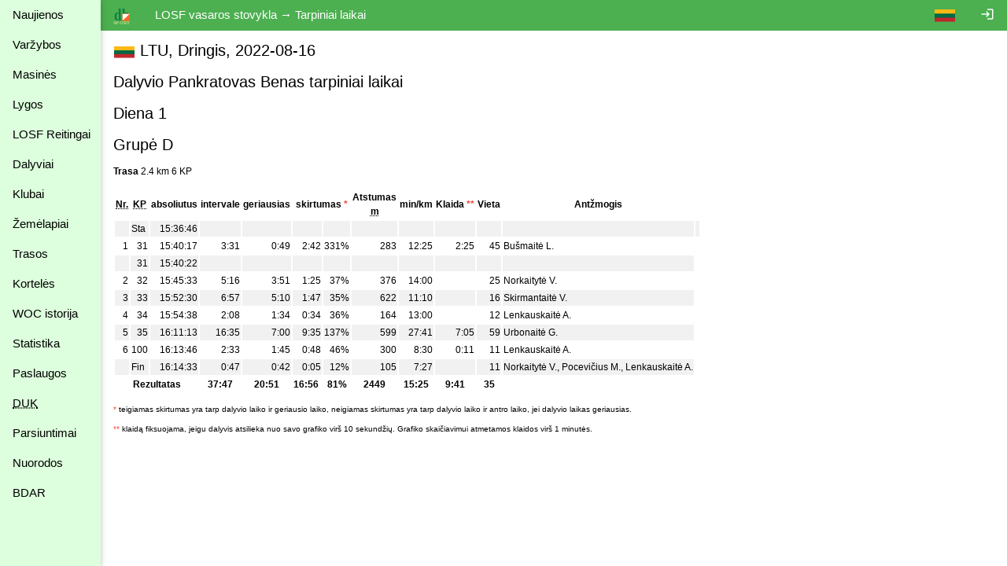

--- FILE ---
content_type: image/svg+xml
request_url: https://dbsportas.lt/img/flag_gbr.svg
body_size: 348
content:
<svg xmlns="http://www.w3.org/2000/svg" width="25.56" height="15.336232" viewBox="0 0 25 15">
<path fill="#00247d" d="M0 0h25v15H0z"/>
<path d="M0,0 L25,15 M25,0 L0,15" stroke="#fff" stroke-width="3"/>
<path d="M12.5,0 V15 M0,7.5 H25" stroke="#fff" stroke-width="5"/>
<path d="M12.5,0 V15 M0,7.5 H25" stroke="#cf142b" stroke-width="3"/>
</svg>

--- FILE ---
content_type: image/svg+xml
request_url: https://dbsportas.lt/img/flag_blr.svg
body_size: 137
content:
<svg xmlns="http://www.w3.org/2000/svg" width="28" height="14" viewBox="0 0 900 450">
<path fill="#ffffff" d="M0 0h900v450H0z"/>
</svg>